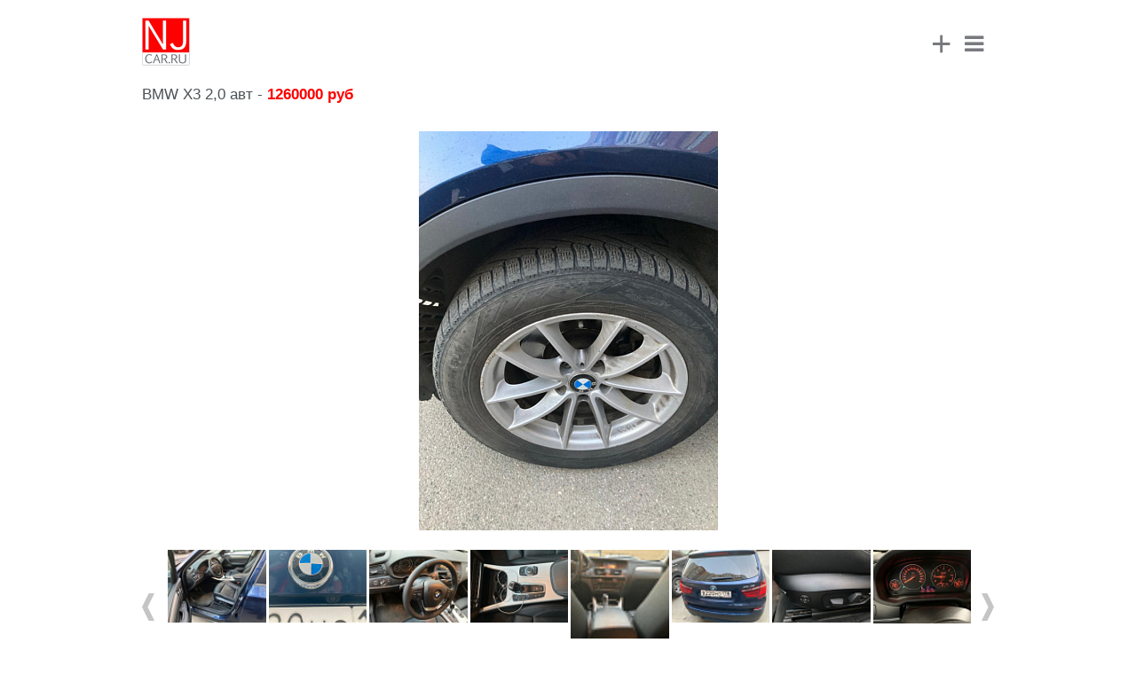

--- FILE ---
content_type: text/html; charset=utf-8
request_url: https://www.m.njcar.ru/prices-partners/BMW/X3/5526175.html?img=28631998
body_size: 5728
content:
<!DOCTYPE html>
<html>
<head>

                <meta name="viewport" content="width=device-width, height=device-height, initial-scale=1.0, maximum-scale=1.0, target-densityDpi=device-dpi" />
    <link rel="shortcut icon" href="/favicon.ico" type="image/x-icon" />
            <link rel="canonical" href="https://www.njcar.ru/prices-partners/BMW/X3/5526175.html">
    
    <title>Купить BMW X3 2 автомат, 2012 г., пробег 194000 км, цена 1260000 руб - продажа</title>
                        <meta http-equiv="Content-Type" content="text/html; charset=utf-8" />
<meta name="keywords" content="Купить автомобиль, BMW, X3" />
<meta name="description" content="Продам БМВ X3, двигатель 2, КПП - автоматическая, год выпуска 2012, пробег 194000 км за 1260000 руб. Цвет - Синий, привод - Полный, тип кузова - Внедорожник. Машина с пробегом, продается без посредников. Приобреталась в Санкт-Петербурге." />
<link href="/bitrix/templates/mobile/components/allbitrix/propsal.element.partners/.default/style.css?147477465736" type="text/css"  rel="stylesheet" />
<link href="/bitrix/templates/mobile/font/style.css?147477465725823" type="text/css"  data-template-style="true"  rel="stylesheet" />
<link href="/bitrix/templates/mobile/font/afontgarde.css?14747746571577" type="text/css"  data-template-style="true"  rel="stylesheet" />
<link href="/bitrix/templates/mobile/js/formstyler/jquery.formstyler.css?147477465712363" type="text/css"  data-template-style="true"  rel="stylesheet" />
<link href="/bitrix/templates/mobile/media.css?14747746577041" type="text/css"  data-template-style="true"  rel="stylesheet" />
<link href="/bitrix/templates/mobile/js/owl.carousel.css?14747746574479" type="text/css"  data-template-style="true"  rel="stylesheet" />
<link href="/bitrix/templates/mobile/template_styles.css?155911778649521" type="text/css"  data-template-style="true"  rel="stylesheet" />
<script src="/bitrix/js/main/jquery/jquery-2.2.4.min.js?165872209485578"></script>


<script src="/bitrix/templates/mobile/site.js?14747746573343"></script>
<script src="/bitrix/templates/mobile/js/owl.carousel.min.js?147477465740401"></script>
<script src="/bitrix/templates/mobile/font/afontgarde.js?14747746577563"></script>
<script src="/bitrix/templates/mobile/js/formstyler/jquery.formstyler.min.js?147477465718342"></script>
<script src="/bitrix/templates/mobile/font/modernizr.fontface-generatedcontent.js?14747746572628"></script>

    <script>
        AFontGarde( 'icomoon', '\uf0a9\uf055\uf0c9' );
    </script>
</head>
<body>

<!-- Yandex.Metrika counter -->
<script src="https://mc.yandex.ru/metrika/watch.js" type="text/javascript"></script>
<script type="text/javascript">
try {
    var yaCounter9787573 = new Ya.Metrika({
        id:9787573,
        clickmap:true,
        trackLinks:true,
        accurateTrackBounce:true
    });
} catch(e) { }
</script>
<noscript><div><img src="https://mc.yandex.ru/watch/9787573" style="position:absolute; left:-9999px;" alt="" /></div></noscript>
<!-- /Yandex.Metrika counter -->
<!-- Top.Mail.Ru counter -->
<script type="text/javascript">
    var _tmr = window._tmr || (window._tmr = []);
    _tmr.push({id: "1474617", type: "pageView", start: (new Date()).getTime()});
    (function (d, w, id) {
        if (d.getElementById(id)) return;
        var ts = d.createElement("script"); ts.type = "text/javascript"; ts.async = true; ts.id = id;
        ts.src = "https://top-fwz1.mail.ru/js/code.js";
        var f = function () {var s = d.getElementsByTagName("script")[0]; s.parentNode.insertBefore(ts, s);};
        if (w.opera == "[object Opera]") { d.addEventListener("DOMContentLoaded", f, false); } else { f(); }
    })(document, window, "tmr-code");
</script>
<noscript><div><img src="https://top-fwz1.mail.ru/counter?id=1474617;js=na" style="position:absolute;left:-9999px;" alt="Top.Mail.Ru" /></div></noscript>
<!-- /Top.Mail.Ru counter -->
<!--LiveInternet counter--><script type="text/javascript"><!--
new Image().src = "//counter.yadro.ru/hit?r"+
escape(document.referrer)+((typeof(screen)=="undefined")?"":
";s"+screen.width+"*"+screen.height+"*"+(screen.colorDepth?
screen.colorDepth:screen.pixelDepth))+";u"+escape(document.URL)+
";"+Math.random();//--></script><!--/LiveInternet-->


<div id="main">
        <div id="header">
        <div class="logo">
                        <a href="/"><img src="/bitrix/templates/mobile/images/logo_mobile.png" alt="NJCAR" /></a>
                    </div>
        <div class="menu_block">
            <a href="/add_proposal/" class="add_proposal_head_icon">+</a>
            <div class="menu_icon"><i class="fa fa-bars"></i></div>
            <div class="menu_cont">
                <div class="menu_shadow"></div>
                <div class="menu_cont_bg">
                    <div class="item_group">
                <div class="auth_block_cont">
<a href="/auth/" id="alx_auth_a">Мои объявления</a> | 
<a href="/auth/?register=yes" id="alx_auth_a_register">Регистрация</a>
</div>
                </div>
                    <div class="item_group">
                
<ul>

			<li><a href="/prices-partners/" class="selected">Продажа автомобилей</a></li>
		
			<li><a href="/reviews/">Отзывы</a></li>
		
			<li><a href="/russia/razborka/">Запчасти</a></li>
		
			<li><a href="/wiki/">Википедия</a></li>
		
			<li><a href="/add_proposal/">Подать объявление</a></li>
		

</ul>
                </div>
                    <div class="item_group">
                
<ul>

			<li><a href="/russia/avtoservis/">Автосервисы</a></li>
		
			<li><a href="/news_dealer/">Акции и скидки</a></li>
		
			<li><a href="/safety/">Краш-тесты</a></li>
		
			<li><a href="/articles/">Видео Тест Драйвы</a></li>
		
			<li><a href="/tires/">Шины и Диски</a></li>
		
			<li><a href="/fuel/">Расход топлива</a></li>
		
			<li><a href="/contacts/">Контакты</a></li>
		

</ul>
            </div>
                    </div>
                </div>
        </div>
    </div>
    <div id="content" class="workarea">
    	<div class="advert_detail_block">
<h1>BMW X3 2,0 авт&nbsp;-&nbsp;<font class="price_title">1260000 руб</font></h1>
<div class="proposal_element">
	            <div class="pic_line_more">
			<div class="big_pic">
			<p align="center"><img src="/upload/resize_cache/main/bbe/590_450_1/IMG-20210512-WA0025.jpg" alt="Фото БМВ X3 2012 цена 1260000 руб." title="Фото БМВ X3 2012 цена 1260000 руб." style="border:0px;margin:0px;padding:0px;margin-bottom:5px" width="337" height="450" /></p><p align="center">
<!-- Yandex.RTB R-A-835704-3 -->
<div id="yandex_rtb_R-A-835704-3"></div>
<script type="text/javascript">
    (function(w, d, n, s, t) {
        w[n] = w[n] || [];
        w[n].push(function() {
            Ya.Context.AdvManager.render({
                blockId: "R-A-835704-3",
                renderTo: "yandex_rtb_R-A-835704-3",
                async: true
            });
        });
        t = d.getElementsByTagName("script")[0];
        s = d.createElement("script");
        s.type = "text/javascript";
        s.src = "//an.yandex.ru/system/context.js";
        s.async = true;
        t.parentNode.insertBefore(s, t);
    })(this, this.document, "yandexContextAsyncCallbacks");
</script>
<p>			</div>
                		<div class="slider_pic_block_list">

			<div class="slider_pic_next">&nbsp;</div>
			<div class="slider_pic_prev">&nbsp;</div>

			<div id="owl-more" class="slider_pic_block_list_cont owl-carousel owl-theme">

				<div><div class="item_pic"><a href="/prices-partners/BMW/X3/5526175.html?img=28631985" ><img src="/upload/resize_cache/main/72f/104_78_1/IMG-20210512-WA0024.jpg" alt="БМВ X3 2012 фото" title="БМВ X3 2012 фото" width="104" height="77" /></a></div></div><div><div class="item_pic"><a href="/prices-partners/BMW/X3/5526175.html?img=28631986" ><img src="/upload/resize_cache/main/009/104_78_1/IMG-20210512-WA0018.jpg" alt="БМВ X3 2012 фото" title="БМВ X3 2012 фото" width="104" height="77" /></a></div></div><div><div class="item_pic"><a href="/prices-partners/BMW/X3/5526175.html?img=28631987" ><img src="/upload/resize_cache/main/d7b/104_78_1/IMG-20210512-WA0023.jpg" alt="БМВ X3 2012 фото" title="БМВ X3 2012 фото" width="104" height="77" /></a></div></div><div><div class="item_pic"><a href="/prices-partners/BMW/X3/5526175.html?img=28631988" ><img src="/upload/resize_cache/main/a8a/104_78_1/IMG-20210512-WA0022.jpg" alt="БМВ X3 2012 фото" title="БМВ X3 2012 фото" width="104" height="77" /></a></div></div><div><div class="item_pic"><a href="/prices-partners/BMW/X3/5526175.html?img=28631989" ><img src="/upload/resize_cache/main/c9e/104_78_1/IMG-20210512-WA0019.jpg" alt="БМВ X3 2012 фото" title="БМВ X3 2012 фото" width="58" height="78" /></a></div></div><div><div class="item_pic"><a href="/prices-partners/BMW/X3/5526175.html?img=28631990" ><img src="/upload/resize_cache/main/21b/104_78_1/IMG-20210512-WA0017.jpg" alt="БМВ X3 2012 фото" title="БМВ X3 2012 фото" width="104" height="77" /></a></div></div><div><div class="item_pic"><a href="/prices-partners/BMW/X3/5526175.html?img=28631991" ><img src="/upload/resize_cache/main/70f/104_78_1/IMG-20210512-WA0021.jpg" alt="БМВ X3 2012 фото" title="БМВ X3 2012 фото" width="104" height="77" /></a></div></div><div><div class="item_pic"><a href="/prices-partners/BMW/X3/5526175.html?img=28631992" ><img src="/upload/resize_cache/main/87a/104_78_1/IMG-20210512-WA0015.jpg" alt="БМВ X3 2012 фото" title="БМВ X3 2012 фото" width="104" height="78" /></a></div></div><div><div class="item_pic"><a href="/prices-partners/BMW/X3/5526175.html?img=28631993" ><img src="/upload/resize_cache/main/1d6/104_78_1/IMG-20210512-WA0020.jpg" alt="БМВ X3 2012 фото" title="БМВ X3 2012 фото" width="104" height="77" /></a></div></div><div><div class="item_pic"><a href="/prices-partners/BMW/X3/5526175.html?img=28631994" ><img src="/upload/resize_cache/main/034/104_78_1/IMG-20210512-WA0013.jpg" alt="БМВ X3 2012 фото" title="БМВ X3 2012 фото" width="58" height="78" /></a></div></div><div><div class="item_pic"><a href="/prices-partners/BMW/X3/5526175.html?img=28631995" ><img src="/upload/resize_cache/main/c5a/104_78_1/IMG-20210512-WA0014.jpg" alt="БМВ X3 2012 фото" title="БМВ X3 2012 фото" width="104" height="78" /></a></div></div><div><div class="item_pic"><a href="/prices-partners/BMW/X3/5526175.html?img=28631996" ><img src="/upload/resize_cache/main/c94/104_78_1/IMG-20210512-WA0016.jpg" alt="БМВ X3 2012 фото" title="БМВ X3 2012 фото" width="104" height="77" /></a></div></div><div><div class="item_pic"><a href="/prices-partners/BMW/X3/5526175.html?img=28631997" ><img src="/upload/resize_cache/main/48f/104_78_1/IMG-20210512-WA0027.jpg" alt="БМВ X3 2012 фото" title="БМВ X3 2012 фото" width="104" height="77" /></a></div></div><div><div class="item_pic"><a href="/prices-partners/BMW/X3/5526175.html?img=28631998" ><img src="/upload/resize_cache/main/bbe/104_78_1/IMG-20210512-WA0025.jpg" alt="БМВ X3 2012 фото" title="БМВ X3 2012 фото" width="58" height="78" /></a></div></div><div><div class="item_pic"><a href="/prices-partners/BMW/X3/5526175.html?img=28631999" ><img src="/upload/resize_cache/main/019/104_78_1/IMG-20210512-WA0026.jpg" alt="БМВ X3 2012 фото" title="БМВ X3 2012 фото" width="104" height="77" /></a></div></div>			</div>
		</div>
	</div>
                <div class="proposal_pro">
			<div class="menu_proposal_element">
				<ul>

					<li id="menu_1">
						<a href="/prices-partners/BMW/X3/5526175.html?show=main&img=28631998&SECTION_CODE=BMW&SUB_SECTION_CODE=X3&ID=5526175%3Fimg%3D28631998">Объявление <span class="icon-moon"></span></a>
					</li>

				</ul>
			</div>
		<div id="detail_1" name="detail_1" class="detail_center_div" style="display:block">
				<div class="content_compare content_compare_tbl">
			<div class="tr_div bg">
				<div class="name_prop">Автомобиль:</div>
				<div class="prew_text">BMW X3 2,0 авт<br />
							</div>
			</div>
						<div class="tr_div">
				<div class="name_prop">Год выпуска:</div>
				<div class="prew_text">2012</div>
			</div>
						<div class="tr_div bg">
				<div class="name_prop">Пробег:</div>
				<div class="prew_text">
					194000 (km)				</div>
			</div>
						<div class="tr_div important_line ">
				<div class="name_prop">Цена:</div>
				<div class="prew_text">
					<div class="price_td_proposal">1260000					<a href="/bitrix/redirect.php?event1=price_out&amp;event2=http%3A%2F%2Fwww.m.njcar.ru%2Freviews%2F&amp;event3=%D0%BE%D1%82%D0%B7%D1%8B%D0%B2+%D0%B2%D0%BB%D0%B0%D0%B4%D0%B5%D0%BB%D1%8C%D1%86%D0%B0+%3E%3E&amp;goto=http%3A%2F%2Fwww.m.njcar.ru%2Freviews%2F&amp;af=9c65f880cb679fb86f973097d90a637f" rel="nofollow" target="_blank" class="review_list_link">отзыв владельца >></a></div>
				</div>
			</div>
						<div class="tr_div important_line bg">
				<div class="name_prop">Обновлено:</div>
				<div class="prew_text">23.01.2026</div>
			</div>
						<div class="tr_div important_line">
				<div class="name_prop">Контакты:</div>
				<div class="prew_text">

					
					<a class="blue_a" href="/prices-partners/BMW/X3/5526175.html?contact=Y&img=28631998">Показать телефон >>></a>

					
					<div>
					                	</div>

				</div>
			</div>
									<div class="tr_div bg">
				<div class="name_prop">Дополнительно:</div>
				<div class="prew_text">
					Продаем BMW X3, год выпуска 2012. Дизель. Продажа в связи с покупкой нового авто. Машина в очень хорошем состоянии. Куплен не в кредит. Все ТО вовремя. За машину не стыдно. Любая диагностика. Оригинальный ПТС. Кузов в родной краске. В салоне не курили. Летняя резина в комплекте. Полный комплект ключей и документов. Обмен не интересует. Возможен торг при осмотре с реальным покуцпателем.<br />					<!--Продаем BMW X3, год выпуска 2012. Дизель. Продажа в связи с покупкой нового авто. Машина в очень хорошем состоянии. Куплен не в кредит. Все ТО вовремя. За машину не стыдно. Любая диагностика. Оригинальный ПТС. Кузов в родной краске. В салоне не курили. Летняя резина в комплекте. Полный комплект ключей и документов. Обмен не интересует. Возможен торг при осмотре с реальным покуцпателем.-->
				</div>
			</div>
									<div class="tr_div">
					<div class="name_prop">Количество просмотров:</div>
					<div class="prew_text">18641</div>
				</dov>
								</div>
		</div>
			</div>
			<div class="menu_proposal_element">
				<ul>

					<li id="menu_2">
						<a href="/prices-partners/BMW/X3/5526175.html?show=tech&img=28631998&SECTION_CODE=BMW&SUB_SECTION_CODE=X3&ID=5526175%3Fimg%3D28631998">Характеристики <span class="icon-moon"></span></a>
					</li>

				</ul>
			</div>
			<div id="detail_2" class="detail_center_div" style="display:none">
		<table cellpadding="0" cellspacing="1" border="0" width="100%" class="content_compare">
			<tr>
				<td colspan="6" align="left" class="title_tbl_prop"><h3>Общие данные</h3></td>
			</tr>
										<tr class="bg">
					<td>Кузов:</td>
					<td>Внедорожник</td>
				</tr>
														<tr>
					<td>Цвет:</td>
					<td>Синий</td>
				</tr>
														<tr class="bg">
					<td>Растаможен  :</td>
					<td><img src="/images/templates/galka.gif" alt="Да" /></td>
				</tr>
														<tr>
					<td>Количество дверей:</td>
					<td>5</td>
				</tr>
													<tr><td colspan="6" align="left"  class="title_tbl_prop"><h3>Двигатели</h3></td></tr>
										<tr class="bg">
					<td>Тип топлива:</td>
					<td>Дизель</td>
				</tr>
														<tr>
					<td>Рабочий объем:</td>
					<td>2000</td></tr>
															<tr class="bg">
							<td>Мощность(л.с.):</td>
							<td>184</td>
						</tr>
														



			<tr><td colspan="6" align="left"  class="title_tbl_prop"><h3>Трансмиссия</h3></td></tr>
										<tr class="bg">
					<td>КПП:</td>
					<td>автоматическая</td>
				</tr>
																	<tr>
					<td>Привод:</td>
					<td>Полный</td>
				</tr>
									</table>
		</div>
			<div class="menu_proposal_element">
				<ul>

					<li id="menu_3">
						<a href="/prices-partners/BMW/X3/5526175.html?show=complect&img=28631998&SECTION_CODE=BMW&SUB_SECTION_CODE=X3&ID=5526175%3Fimg%3D28631998">Комплектация <span class="icon-moon"></span></a>
					</li>

				</ul>
			</div>
			<div id="detail_3" class="detail_center_div" style="display:none">
		<table cellpadding="0" cellspacing="1" border="0" width="100%" class="content_compare">
					<tr class="bg">
				<td>Рулевое колесо:</td>
				<td>
									</td>
			</tr>
						<tr>
							<tr>
					<td>Комплектация:</td>
					<td>
													<img src="/images/templates/galka.gif" alt="Да" />ABS<br />
													<img src="/images/templates/galka.gif" alt="Да" />Центральный замок<br />
													<img src="/images/templates/galka.gif" alt="Да" />Гидроусилитель<br />
													<img src="/images/templates/galka.gif" alt="Да" />Кондиционер<br />
													<img src="/images/templates/galka.gif" alt="Да" />Эл. стекла<br />
													<img src="/images/templates/galka.gif" alt="Да" />Подогрев зеркал<br />
													<img src="/images/templates/galka.gif" alt="Да" />Подогрев сидений<br />
													<img src="/images/templates/galka.gif" alt="Да" />Тканевый салон<br />
													<img src="/images/templates/galka.gif" alt="Да" />Литые диски<br />
													<img src="/images/templates/galka.gif" alt="Да" />Подушки безопасности<br />
													<img src="/images/templates/galka.gif" alt="Да" />Бортовой компьютер<br />
											</td>
				</tr>
												</table>
            </div><!-- END Описание -->
						<div class="clear_block">&nbsp;</div>
		<div class="soc_list_vote">
				</div>
	</div>
	</div>


	<script type="text/javascript">
document.getElementById('menu_1').className='';
document.getElementById('menu_2').className='';
document.getElementById('menu_3').className='';
var td_prop_menu = document.getElementById('menu_1');
if(td_prop_menu)
{
   td_prop_menu.className='sel';
}

</script>
<br /></div>
<a href="/prices-partners/BMW/X3/all/" class="blue_button">Похожие объявления по продаже BMW X3 2012 года >></a><p align="center">
<!-- Yandex.RTB R-A-53727-13 -->
<div id="yandex_rtb_R-A-53727-13"></div>
<script type="text/javascript">
    (function(w, d, n, s, t) {
        w[n] = w[n] || [];
        w[n].push(function() {
            Ya.Context.AdvManager.render({
                blockId: "R-A-53727-13",
                renderTo: "yandex_rtb_R-A-53727-13",
                async: true,
				pageNumber: 1            });
        });
        t = d.getElementsByTagName("script")[0];
        s = d.createElement("script");
        s.type = "text/javascript";
        s.src = "//an.yandex.ru/system/context.js";
        s.async = true;
        t.parentNode.insertBefore(s, t);
    })(this, this.document, "yandexContextAsyncCallbacks");
</script>
<p></div>
<div id="footer">
    <div class="copyright">
        © 2007-2026 njcar.ru - "Новые автомобили"
    </div>
    <div class="full_site"><a href="https://www.njcar.ru/prices-partners/BMW/X3/5526175.html?img=28631998" rel="nofollow">Полная версия</a></div>

    <!--LiveInternet logo--><a href="//www.liveinternet.ru/click"
target="_blank"><img src="//counter.yadro.ru/logo?44.1"
title="LiveInternet"
alt="" border="0" width="31" height="31"/></a><!--/LiveInternet-->
</div>
</div>
</body>
</html>


--- FILE ---
content_type: text/css
request_url: https://www.m.njcar.ru/bitrix/templates/mobile/components/allbitrix/propsal.element.partners/.default/style.css?147477465736
body_size: -60
content:
div.detail_center_div{display:none;}